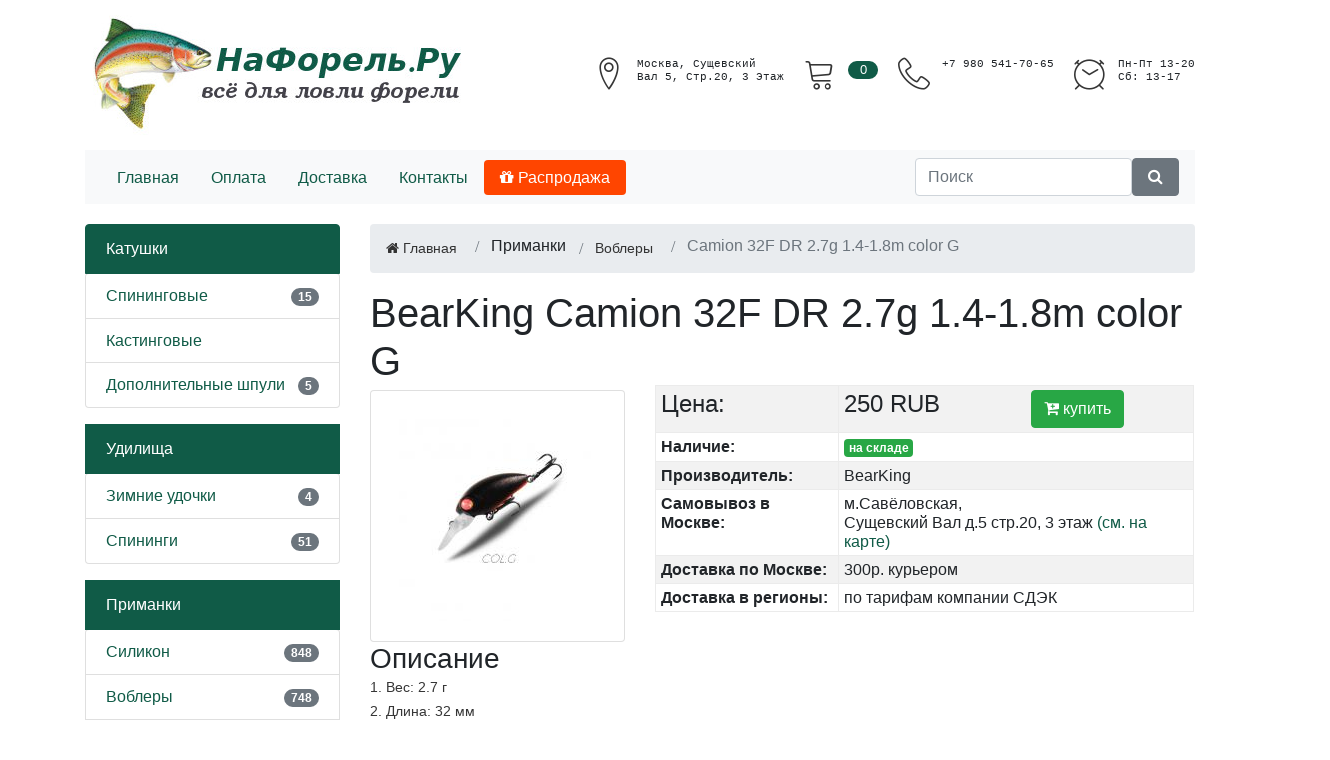

--- FILE ---
content_type: text/html; charset=UTF-8
request_url: https://na-forel.ru/category/voblers/bearking-camion-32f-dr-2-7g-1-4-1-8m-color-g
body_size: 6900
content:
<!DOCTYPE html>
<html>
<head>
    <meta charset="UTF-8">
    <meta name="viewport" content="width=device-width, initial-scale=1">
    <meta name="robots" content="index, follow" />
    <meta name="yandex" content="index, follow" />
    <title>Воблер BearKing Camion 32F DR 2.7g 1.4-1.8m color G купить в Москве или с доставкой по России</title>
    <meta name="description" content="Пластиковая приманка для ловли хищной рыбы имитирующая малька. BearKing - Camion 32F DR 2.7g 1.4-1.8m color G(код: 2104) по цене - 250 руб. купить сомовывозом в Москве или с доставкой по всей России" />
    
            <link rel="stylesheet" href="/css/font-awesome.min.css">
        <link rel="stylesheet" href="/css/ionicons.min.css">
        <link rel="stylesheet" href="/css/linearicons.css">
        <link rel="stylesheet" href="/css/nice-select.css">
        <link rel="stylesheet" href="/css/jquery.fancybox.css">
        <link rel="stylesheet" href="/css/jquery-ui.min.css">
        <link rel="stylesheet" href="/css/meanmenu.min.css">
        <link rel="stylesheet" href="/css/nivo-slider.css">
        <link rel="stylesheet" href="/css/owl.carousel.min.css">
        <link rel="stylesheet" href="/css/bootstrap.min.css">
        <link rel="stylesheet" href="/css/default.css">
        <link rel="stylesheet" href="/css/ali-style.css">
        <link rel="stylesheet" href="/css/responsive.css">
        <link rel="stylesheet" href="/css/notify-flat.css">
        <link rel="stylesheet" href="/css/forel-tuning.css">
        <style>
            .nav-pills .nav-link.active, .nav-pills .show > .nav-link {
                color: #fff;
                /*background-color: #79269d;*/
                background-color: orangered;
            }
            div.oldPrice {
                font-size: x-large;
                text-decoration: line-through;
            }
            .sale {
                background-image: url('/img/sale.png');
                background-repeat: no-repeat;
                /*position: relative;*/
                width: 150px;
                height: 150px;
                position: absolute;
                top: 0;
                right: 0;
                z-index: 1000;
            }
        </style>
        <link rel="icon" type="image/png" href="/favicon.png" />
</head>
<body>

<div class="wrapper">
    <header>
        <div class="header-middle ptb-15">
    <div class="container">
        <div class="row align-items-center no-gutters">
            <div class="col-lg-4 col-md-12">
                <div class="logo mb-all-30">
                    <a href="/"><img src="/img/forel-logo2.jpg" alt="logo-image"></a>
                </div>
            </div>

            <div class="col-lg-8 col-md-12">
                <div class="cart-box mt-all-30">
                    <ul class="d-flex justify-content-lg-end justify-content-center align-items-center">

                        <li><a href="https://yandex.ru/maps/-/CCUjvUg9xD" target="_blank">                                <i class="lnr lnr-map-marker"></i>
                                <span class="my-cart">
                                    <pre>Москва, Сущевский</pre>
                                    <pre>Вал 5, стр.20, 3 этаж</pre>
                                </span>
                            </a>
                        </li>


                        <li>
                            <a href="#"><i class="lnr lnr-cart"></i>
    <span class="my-cart"><span class="total-pro">0</span></span>
</a>

                        </li>

                        <li><a href="#"><i class="lnr lnr-phone-handset"></i>
                                <span class="my-cart"><pre>+7 980 541-70-65</pre></span></a>
                        </li>

                        <li><a href="#"><i class="lnr lnr-clock"></i>
                                <span class="my-cart">
                                    <pre>пн-пт 13-20</pre>
                                    <pre>сб: 13-17</pre>
                                </span>
                            </a>
                        </li>

                    </ul>
                </div>
            </div>
            <!-- Cart Box End Here -->
        </div>
        <!-- Row End -->
    </div>
    <!-- Container End -->
</div>

<div class="modal" tabindex="-1" id="mapModal">
    <div class="modal-dialog">
        <div class="modal-content">
            <div class="modal-header">
                <h5 class="modal-title">Адрес</h5>
                <button type="button" class="close" data-dismiss="modal" aria-label="Close">
                    <span aria-hidden="true">&times;</span>
                </button>
            </div>

            <div class="modal-body" id="mapContentDiv">
            </div>

        </div>
    </div>
</div>

    </header>
</div>

<div class="container">

    <nav class="navbar navbar-expand-lg navbar-light bg-light" style="margin-bottom: 20px;">
        <a class="navbar-brand d-flex d-lg-none" href="/">Na-Forel.Ru</a>
<button class="navbar-toggler" type="button" data-toggle="collapse" data-target="#navbarsExample09" aria-controls="navbarsExample09" aria-expanded="false" aria-label="Toggle navigation">
    <span class="navbar-toggler-icon"></span>
</button>

<div class="collapse navbar-collapse" id="navbarsExample09">
    <ul class="nav nav-pills mr-auto">
        <li class="nav-item">
            <a class="nav-link" href="/">Главная</a>
        </li>
        <li class="nav-item">
            <a class="nav-link" href="/payment">Оплата</a>
        </li>
        <li class="nav-item">
            <a class="nav-link" href="/delivery">Доставка</a>
        </li>
        <li class="nav-item">
            <a class="nav-link" href="/contacts">Контакты</a>
        </li>
        <li class="nav-item">
            <a class="nav-link active" href="/sale"><i class="fa fa-gift"></i> Распродажа</a>
        </li>

                            
                                                                                                                                        </ul>
    <form class="form-inline my-2 my-md-0" method="get" action="/search">
        <input name="q" class="form-control" placeholder="Поиск" aria-label="Поиск" type="text" required />
        <button type="submit" class="btn btn-secondary"><i class="fa fa-fw fa-search"></i> </button>
    </form>
</div>    </nav>

    <div class="row">
        <aside class="col-md-3">
            <div>
            <a href="/category/reels" class="list-group-item active">Катушки</a>

                <ul class="list-group mb-3">
                            <li class="list-group-item d-flex justify-content-between lh-condensed">
                    <div>
                        <a href="/category/spining-reels">Спининговые</a>
                    </div>
                    <div>
                        <span class="badge badge-secondary badge-pill">15</span>
                    </div>
                </li>
                            <li class="list-group-item d-flex justify-content-between lh-condensed">
                    <div>
                        <a href="/category/casting-reels">Кастинговые</a>
                    </div>
                    <div>
                        <span class="badge badge-secondary badge-pill"></span>
                    </div>
                </li>
                            <li class="list-group-item d-flex justify-content-between lh-condensed">
                    <div>
                        <a href="/category/spools">Дополнительные шпули</a>
                    </div>
                    <div>
                        <span class="badge badge-secondary badge-pill">5</span>
                    </div>
                </li>
                    </ul>
                    <a href="/category/rods" class="list-group-item active">Удилища</a>

                <ul class="list-group mb-3">
                            <li class="list-group-item d-flex justify-content-between lh-condensed">
                    <div>
                        <a href="/category/winter-rods">Зимние удочки</a>
                    </div>
                    <div>
                        <span class="badge badge-secondary badge-pill">4</span>
                    </div>
                </li>
                            <li class="list-group-item d-flex justify-content-between lh-condensed">
                    <div>
                        <a href="/category/spinings">Спининги</a>
                    </div>
                    <div>
                        <span class="badge badge-secondary badge-pill">51</span>
                    </div>
                </li>
                    </ul>
                    <a href="/category/lures" class="list-group-item active">Приманки</a>

                <ul class="list-group mb-3">
                            <li class="list-group-item d-flex justify-content-between lh-condensed">
                    <div>
                        <a href="/category/silicone">Силикон</a>
                    </div>
                    <div>
                        <span class="badge badge-secondary badge-pill">848</span>
                    </div>
                </li>
                            <li class="list-group-item d-flex justify-content-between lh-condensed">
                    <div>
                        <a href="/category/voblers">Воблеры</a>
                    </div>
                    <div>
                        <span class="badge badge-secondary badge-pill">748</span>
                    </div>
                </li>
                            <li class="list-group-item d-flex justify-content-between lh-condensed">
                    <div>
                        <a href="/category/lure">Блёсны</a>
                    </div>
                    <div>
                        <span class="badge badge-secondary badge-pill">60</span>
                    </div>
                </li>
                            <li class="list-group-item d-flex justify-content-between lh-condensed">
                    <div>
                        <a href="/category/trout-bait">Форелевая паста</a>
                    </div>
                    <div>
                        <span class="badge badge-secondary badge-pill">36</span>
                    </div>
                </li>
                            <li class="list-group-item d-flex justify-content-between lh-condensed">
                    <div>
                        <a href="/category/tail-spinner">Тейл-спинеры</a>
                    </div>
                    <div>
                        <span class="badge badge-secondary badge-pill">19</span>
                    </div>
                </li>
                    </ul>
                    <a href="/category/line" class="list-group-item active">Лески/шнуры</a>

                <ul class="list-group mb-3">
                            <li class="list-group-item d-flex justify-content-between lh-condensed">
                    <div>
                        <a href="/category/lines">Лески/эстер</a>
                    </div>
                    <div>
                        <span class="badge badge-secondary badge-pill">15</span>
                    </div>
                </li>
                            <li class="list-group-item d-flex justify-content-between lh-condensed">
                    <div>
                        <a href="/category/cords">Шнуры</a>
                    </div>
                    <div>
                        <span class="badge badge-secondary badge-pill">29</span>
                    </div>
                </li>
                            <li class="list-group-item d-flex justify-content-between lh-condensed">
                    <div>
                        <a href="/category/flurocarbon">Флюорокарбон</a>
                    </div>
                    <div>
                        <span class="badge badge-secondary badge-pill">21</span>
                    </div>
                </li>
                    </ul>
                    <a href="/category/parts" class="list-group-item active">Оснастка</a>

                <ul class="list-group mb-3">
                            <li class="list-group-item d-flex justify-content-between lh-condensed">
                    <div>
                        <a href="/category/stoppers">Стопоры</a>
                    </div>
                    <div>
                        <span class="badge badge-secondary badge-pill">5</span>
                    </div>
                </li>
                            <li class="list-group-item d-flex justify-content-between lh-condensed">
                    <div>
                        <a href="/category/jig-heads">Джиг-головки</a>
                    </div>
                    <div>
                        <span class="badge badge-secondary badge-pill">42</span>
                    </div>
                </li>
                            <li class="list-group-item d-flex justify-content-between lh-condensed">
                    <div>
                        <a href="/category/hooks">Крючки</a>
                    </div>
                    <div>
                        <span class="badge badge-secondary badge-pill">79</span>
                    </div>
                </li>
                            <li class="list-group-item d-flex justify-content-between lh-condensed">
                    <div>
                        <a href="/category/clips">Застёжки</a>
                    </div>
                    <div>
                        <span class="badge badge-secondary badge-pill">14</span>
                    </div>
                </li>
                            <li class="list-group-item d-flex justify-content-between lh-condensed">
                    <div>
                        <a href="/category/cheburashka">Грузило разборное</a>
                    </div>
                    <div>
                        <span class="badge badge-secondary badge-pill">35</span>
                    </div>
                </li>
                            <li class="list-group-item d-flex justify-content-between lh-condensed">
                    <div>
                        <a href="/category/gruzilo-s-zatezhkoy">Грузило джиг-риг</a>
                    </div>
                    <div>
                        <span class="badge badge-secondary badge-pill">16</span>
                    </div>
                </li>
                            <li class="list-group-item d-flex justify-content-between lh-condensed">
                    <div>
                        <a href="/category/povodok">Поводки</a>
                    </div>
                    <div>
                        <span class="badge badge-secondary badge-pill">17</span>
                    </div>
                </li>
                            <li class="list-group-item d-flex justify-content-between lh-condensed">
                    <div>
                        <a href="/category/rings">Заводные кольца</a>
                    </div>
                    <div>
                        <span class="badge badge-secondary badge-pill">2</span>
                    </div>
                </li>
                            <li class="list-group-item d-flex justify-content-between lh-condensed">
                    <div>
                        <a href="/category/vertlug">Вертлюги</a>
                    </div>
                    <div>
                        <span class="badge badge-secondary badge-pill">2</span>
                    </div>
                </li>
                            <li class="list-group-item d-flex justify-content-between lh-condensed">
                    <div>
                        <a href="/category/stinger">Монтаж Stinger</a>
                    </div>
                    <div>
                        <span class="badge badge-secondary badge-pill">2</span>
                    </div>
                </li>
                    </ul>
                    <a href="/category/storage" class="list-group-item active">Коробки, тубусы, чехлы</a>

                <ul class="list-group mb-3">
                            <li class="list-group-item d-flex justify-content-between lh-condensed">
                    <div>
                        <a href="/category/lure-storage">Коробки для приманок</a>
                    </div>
                    <div>
                        <span class="badge badge-secondary badge-pill">27</span>
                    </div>
                </li>
                            <li class="list-group-item d-flex justify-content-between lh-condensed">
                    <div>
                        <a href="/category/reel-storage">Кофры для катушек</a>
                    </div>
                    <div>
                        <span class="badge badge-secondary badge-pill"></span>
                    </div>
                </li>
                    </ul>
                    <a href="/category/tools-parts" class="list-group-item active">Инструменты, запчасти</a>

                <ul class="list-group mb-3">
                            <li class="list-group-item d-flex justify-content-between lh-condensed">
                    <div>
                        <a href="/category/tools">Инструменты</a>
                    </div>
                    <div>
                        <span class="badge badge-secondary badge-pill">4</span>
                    </div>
                </li>
                            <li class="list-group-item d-flex justify-content-between lh-condensed">
                    <div>
                        <a href="/category/spool-stopper">Гайки фрикциона</a>
                    </div>
                    <div>
                        <span class="badge badge-secondary badge-pill">6</span>
                    </div>
                </li>
                            <li class="list-group-item d-flex justify-content-between lh-condensed">
                    <div>
                        <a href="/category/spining-tips">Вершинки для спиннингов</a>
                    </div>
                    <div>
                        <span class="badge badge-secondary badge-pill">10</span>
                    </div>
                </li>
                    </ul>
            </div>

        </aside>

        <main class="col-md-9">
                        
                        
                <ol class="breadcrumb">
        <li class="breadcrumb-item">
            <a href="/"><i class="fa fa-home"></i> Главная</a>
        </li>
        <li class="breadcrumb-item">
            <i class=""></i> Приманки
        </li>
        <li class="breadcrumb-item">
            <a href="/category/voblers"><i class=""></i> Воблеры</a>
        </li>
        <li class="breadcrumb-item active">
            Camion 32F DR 2.7g 1.4-1.8m color G
        </li>
    </ol>

    <div itemscope itemtype="https://schema.org/Product">

        <h1 class="page-header">
            <span itemprop="brand">BearKing</span>
            <span itemprop="name">Camion 32F DR 2.7g 1.4-1.8m color G</span>
        </h1>
        <div class="row">
            <div class="col-sm-4">
                <div class="card">
                    <div class="card-body">
                        <a data-fancybox="gallery" target="_blank"
                            href="/uploads/pics/273fd0ec03cee50dcafd5672d9e9530a.jpeg">
                            <div style="width: 210px; height: 210px;
                                background-image: url('https://na-forel.ru/media/cache/thumb_square_210/uploads/pics/273fd0ec03cee50dcafd5672d9e9530a.jpeg')">
                                
                            </div>
                        </a>
                    </div>
                </div>
            </div>

            <div class="col-8">
                <table class="table table-bordered table-striped table-sm">
                    <tr>
                        <td><h4>Цена:</h4></td>
                        <td>
                            <div class="row">
                                <div class="col-6" itemprop="offers" itemscope itemtype="https://schema.org/Offer">
                                                                        <h4><span itemprop="price">250</span>
                                        <span itemprop="priceCurrency">RUB</span>
                                    </h4>
                                                                            <link itemprop="availability" href="https://schema.org/InStock" />
                                                                    </div>
                                <div class="col-6">
                                                                            <a href="/buy/2104"
                                           id="buyBtn"
                                           class="btn btn-success"><i
                                                class="fa fa-cart-plus"></i> купить</a>
                                                                    </div>
                            </div>
                        </td>
                    </tr>
                    <tr>
                        <td class="bold">Наличие:</td>
                        <td><span class="badge badge-success">на складе</span></td>
                    </tr>
                    <tr>
                        <td class="bold">Производитель:</td>
                        <td>BearKing</td>
                    </tr>
                    <tr>
                        <td class="bold">Самовывоз в Москве:</td>
                        <td>м.Савёловская,<br> Сущевский Вал д.5 стр.20, 3 этаж
                            <a class="fancybox" href="#divMap">(см. на карте)</a>
                            <div id="divMap" style="width:500px; height:300px; display: none;"></div>
                        </td>
                    </tr>
                    <tr>
                        <td class="bold">Доставка по Москве:</td>
                        <td>300р. курьером</td>
                    </tr>
                    <tr>
                        <td class="bold">Доставка в регионы:</td>
                        <td>по тарифам компании СДЭК</td>
                    </tr>
                </table>

            </div>
        </div>
        <div class="row">
            <div class="col-12">
                <h3>Описание</h3>
                <span itemprop="description">
                    <p>1. Вес: 2.7 г<br />
2. Длина: 32 мм<br />
3. Плавучесть: всплывающий<br />
4. Заглубление: до 1.8м.</p>

<p>Максимально точная копия легендарного Смит-Камион.<br />
Шумящий крэнк с активной игрой, отлично держит струю и свой горизонт.<br />
Благодаря своей активной игре и издаваемому шуму привлекает издалека активную рыбу.<br />
Незаменим при облавливании приямков, отмутов и придонного слоя.<br />
Голавль, язь, жерех, щука, окунь не оставят эту приманку без внимания.<br />
Высококачественное покрытие, качественная фурнитура, острые антикороззийные крючки.</p>

<p><img alt="" src="/uploads/pics/voblers/Camion-32F-DR/scheme.jpg" style="height:1199px; width:960px" /></p>

<p><img alt="" src="/uploads/pics/voblers/Camion-32F-DR/lazer.jpg" style="height:1097px; width:960px" /></p>

<p><img alt="" src="/uploads/pics/voblers/Camion-32F-DR/moving.jpg" style="height:1080px; width:960px" /></p>

<p><img alt="" src="/uploads/pics/voblers/Camion-32F-DR/golavl.jpg" style="height:1070px; width:960px" /></p>
                </span>
            </div>
        </div>
    </div>
    <hr />

        <div class="row pt-3">
        <div class="col-12">
            <h4>Аналогичные товары</h4>
        </div>
    </div>
    <div class="row pt-3">
                    <div class="col-3 text-center">
                <div class="card mb-4 box-shadow">
                    <div class="card-header">
                        <a class="alert-link"
                           href="/category/voblers/bearking-camion-32f-dr-color-a">BearKing - Camion 32F DR 2.7g 1.4-1.8m color A</a>
                    </div>
                    <div class="card-body">
                        <img src="https://na-forel.ru/media/cache/thumb_square_160/uploads/pics/16d4a01bddb92d6bb0866341f31a424f.jpeg" />
                        <h3 class="card-title pricing-card-title product_price">250 ₽</h3>
                        <a href="/category/voblers/bearking-camion-32f-dr-color-a"
                           class="btn btn-block btn-success text-white"><i
                                    class="fa fa-search"></i> Просмотр</a>
                    </div>
                </div>
            </div>
                    <div class="col-3 text-center">
                <div class="card mb-4 box-shadow">
                    <div class="card-header">
                        <a class="alert-link"
                           href="/category/voblers/bearking-camion-32f-dr-2-7g-1-4-1-8m-color-b">BearKing - Camion 32F DR 2.7g 1.4-1.8m color B</a>
                    </div>
                    <div class="card-body">
                        <img src="https://na-forel.ru/media/cache/thumb_square_160/uploads/pics/39fd43b6d2c454175c21031d787e7ba5.jpeg" />
                        <h3 class="card-title pricing-card-title product_price">250 ₽</h3>
                        <a href="/category/voblers/bearking-camion-32f-dr-2-7g-1-4-1-8m-color-b"
                           class="btn btn-block btn-success text-white"><i
                                    class="fa fa-search"></i> Просмотр</a>
                    </div>
                </div>
            </div>
                    <div class="col-3 text-center">
                <div class="card mb-4 box-shadow">
                    <div class="card-header">
                        <a class="alert-link"
                           href="/category/voblers/bearking-camion-32f-dr-2-7g-1-4-1-8m-color-c">BearKing - Camion 32F DR 2.7g 1.4-1.8m color C</a>
                    </div>
                    <div class="card-body">
                        <img src="https://na-forel.ru/media/cache/thumb_square_160/uploads/pics/cf4d0383185e222c4245db83f05885e1.jpeg" />
                        <h3 class="card-title pricing-card-title product_price">250 ₽</h3>
                        <a href="/category/voblers/bearking-camion-32f-dr-2-7g-1-4-1-8m-color-c"
                           class="btn btn-block btn-success text-white"><i
                                    class="fa fa-search"></i> Просмотр</a>
                    </div>
                </div>
            </div>
                    <div class="col-3 text-center">
                <div class="card mb-4 box-shadow">
                    <div class="card-header">
                        <a class="alert-link"
                           href="/category/voblers/bearking-camion-32f-dr-2-7g-1-4-1-8m-color-d">BearKing - Camion 32F DR 2.7g 1.4-1.8m color D</a>
                    </div>
                    <div class="card-body">
                        <img src="https://na-forel.ru/media/cache/thumb_square_160/uploads/pics/ed346265e0abb5464e2ddb1bb5ac2e0f.jpeg" />
                        <h3 class="card-title pricing-card-title product_price">250 ₽</h3>
                        <a href="/category/voblers/bearking-camion-32f-dr-2-7g-1-4-1-8m-color-d"
                           class="btn btn-block btn-success text-white"><i
                                    class="fa fa-search"></i> Просмотр</a>
                    </div>
                </div>
            </div>
            </div>
    
    <div class="row pt-3">
        <div class="col-8">
            <a class="btn btn-secondary" href="/category/voblers"><i
                    class="fa fa-arrow-circle-left"></i> вернуться к списку приманки воблеры</a>

        </div>
    </div>


        </main>
    </div>

</div>

<div class="col-md-12 footer-box" style="margin-top: 20px">
    

    <div class="row">
        <div class="col-md-3">
        </div>

        <div class="col-md-5">
            <a href="https://vk.com/naforel" target="_blank"><img width="200" src="/img/vk-group.jpg" alt="Мы ВКонтакте"></a>
                                                                                                                                </div>

        <div class="col-md-4 social-box">
            <strong>Наши контакты</strong>
            <hr>
            <p>
                Москва, ул.Сущёвский Вал 5, стр.20, этаж 3<br>

                <table>
                <tr>
                    <td>Моб.тел.</td>
                    <td>+7 980 541-70-65</td>
                </tr>
                <tr>
                    <td>EMail:</td>
                    <td>info@na-forel.ru</td>
                </tr>
                <tr valign="top" style="padding-top: 10px;">
                    <td>Время работы:</td>
                    <td><pre>пн-пт: 13-20<br />сб:    13-19</pre>
                    </td>
                </tr>
            </table>
                                                                                                                            </p>

            2025 na-forel.ru | All Right Reserved
        </div>
    </div>
    <hr>
</div>


    <script src="/js/jquery.min.js"></script>
    <script src="/js/popper.min.js"></script>
    <script src="/js/jquery.fancybox.js"></script>
    <script src="/js/bootstrap.min.js"></script>

    <script>
        jQuery(document).ready(function($) {
            // $('#mapModal').on('show.bs.modal', function (event) {
            //     let button = $(event.relatedTarget); // Button that triggered the modal
            //     let url = button.attr('href');
            //
            //     // $.ajaxSetup({
            //     //     headers:{
            //     //         'Access-Control-Allow-Origin': '*',
            //     //         'Access-Control-Allow-Headers': 'Origin,Content-Type,Accept,X-Requested-With'
            //     //     }
            //     // });
            //
            //     $.ajax({
            //         url: url,
            //         cache: false,
            //         crossDomain: true,
            //         type: "GET",
            //         success: function(html) {
            //             $('#mapContentDiv').html(html);
            //         }
            //     });
            // });
        });

    </script>


<!-- Yandex.Metrika counter -->
<script type="text/javascript">
    (function(m,e,t,r,i,k,a){
        m[i]=m[i]||function(){(m[i].a=m[i].a||[]).push(arguments)};
        m[i].l=1*new Date();
        for (var j = 0; j < document.scripts.length; j++) {if (document.scripts[j].src === r) { return; }}
        k=e.createElement(t),a=e.getElementsByTagName(t)[0],k.async=1,k.src=r,a.parentNode.insertBefore(k,a)
    })(window, document,'script','https://mc.yandex.ru/metrika/tag.js', 'ym');

    ym(56911498, 'init', {webvisor:true, clickmap:true, ecommerce:"dataLayer", accurateTrackBounce:true, trackLinks:true});

    // Контейнер данных (JavaScript-массив) в глобальном пространстве имен (window)
    window.dataLayer = window.dataLayer || [];
</script>
<noscript><div><img src="https://mc.yandex.ru/watch/56911498" style="position:absolute; left:-9999px;" alt="" /></div></noscript>
<!-- /Yandex.Metrika counter -->



    <script src="http://api-maps.yandex.ru/2.0/?load=package.full&lang=ru-RU" type="text/javascript"></script>

    <script type="text/javascript">
        ymaps.ready(function  () {

            var myMap;

            $('.fancybox').fancybox({height:400, afterShow : function() {

                    myMap = new ymaps.Map('divMap', {
                        center: [55.793930, 37.593345],
                        zoom: 15,
                        behaviors: ["scrollZoom","drag"]
                    });

                    var myPlacemark = new ymaps.Placemark([55.796605, 37.593678], {
                        // Свойства
                        iconContent: 'Na-Forel.RU',
                        balloonContentHeader: '<strong>NaForel.RU</strong>',
                        balloonContentBody: 'Сущевский Вал д.5 стр.20',
                        balloonContentFooter: 'Сайт: <a rel="nofollow" href="http://www.na-forel.ru/" target="_blank">http://www.na-forel.ru/</a>'
                    }, {
                        // Опции
                        preset: 'twirl#redStretchyIcon',
                        balloonMaxWidth: 250
                    });

                    // Добавляем метку на карту
                    myMap.geoObjects.add(myPlacemark);

                }, afterClose:function (){
                    myMap.destroy();
                    myMap = null;
                }});
        });

        // Используем метод push для добавления Ecommerce-объекта
        window.dataLayer.push({
            // Ecommerce-объект
            "ecommerce": {
                "currencyCode": "RUB",
                "detail": {
                    "products": [
                        {
                            "id": "2104",
                            "name": "Camion 32F DR 2.7g 1.4-1.8m color G",
                            "price": 250,
                            "brand": "BearKing",
                            "category": "Приманки / Воблеры",
                            "position": 1
                        }
                    ]
                }
            }
        });

        $('#buyBtn').on('click', function (e) {
            e.preventDefault();
            window.dataLayer.push({
                // Ecommerce-объект
                "ecommerce": {
                    "currencyCode": "RUB",
                    "add": {
                        "products": [
                            {
                                "id": "2104",
                                "name": "Camion 32F DR 2.7g 1.4-1.8m color G",
                                "price": 250,
                                "brand": "BearKing",
                                "category": "Приманки / Воблеры",
                                "position": 1
                            }
                        ]
                    }
                }
            });
            window.location = "/buy/2104";
            return true;
        })
    </script>


</body>
</html>



--- FILE ---
content_type: text/css
request_url: https://na-forel.ru/css/default.css
body_size: 2746
content:
/*
Template Name: Truemart;
Description: Responsive Html5 Ecommerce Template;
Template URI:;
Author Name:Hastech;
Author URI:;
Version: 1.0;

*/
/*================================================
[  Table of contents  ]
================================================
01. General
02. Back to top
03. Basic margin padding
 
======================================
[ End table content ]
======================================*/
h1, h2, h3, h4, h5, h6, .h1, .h2, .h3, .h4, .h5, .h6, address, p, pre, blockquote, dl, dd, menu, ol, ul, table, caption, hr {
  margin: 0;
    line-height: 1.2;
}
h1, h2, h3, h4, h5, h6, .h1, .h2, .h3, .h4, .h5, .h6{
/*  font-family: 'Lato', sans-serif;*/
}

p {
  color: #363636;
  font-size: 14px;
  font-weight: 400;
  line-height: 24px;
}


a,button,a:before{
    -webkit-transition: all 300ms ease-in 0s;
    transition: all 300ms ease-in 0s;
}

.form-check-input {
  margin-left: 0;
}
.form-check-label {
  margin-bottom: 0;
  margin-left: 1.25rem;
  padding-left: 0;
}
input:focus{
    outline: none;
}
input,select{
    font-size: 14px;
}
option {
  background: #ffffff none repeat scroll 0 0;
  padding: 5px 0 5px 10px;
}
button, html input[type="button"], input[type="reset"], input[type="submit"] {
  cursor: pointer;
}
.table{
    margin-bottom: 0;
}
.form-control:focus{
    -webkit-box-shadow: none;
    box-shadow: none;
    border-color: #E62E04;
    outline: none;
}
button:focus,
select:focus{
    outline: none;
}
button.close {
  cursor: pointer;
}
.tab-content .tab-pane {
    display: block;
    height: 0;
    visibility: hidden;
}
.tab-content .tab-pane.active {
    height: auto;
    visibility: visible;
}
.img{
    max-width: 100%;
}
.menu-hidden{
    display: none;
}
/*************************************
Background variation set 
**************************************/
/*colored background*/
.white-bg{
    background: #fff;
}
.off-white-bg{
    background: #EEEEEE;
}
.off-white-bg2{
    background: #f9f9fb;
}
.black-bg {
    background: #0d0d0d;
}
.black-bg2 {
    background: #212121;
}

.dark-blue-bg {
    background: #1b81c5;
}

.orang-bg {
    background: #ff6d02;
}

.ligt-purple-bg {
    background: #4C5374;
}

.dark-purple-bg {
    background: #3A3F5A;
}

/*************************
  Basic margin padding
*************************/
.m-0 {
    margin-top: 0;
    margin-right: 0;
    margin-bottom: 0;
    margin-left: 0;
}
.p-0 {
    padding-top: 0;
    padding-right: 0;
    padding-bottom: 0;
    padding-left: 0;
}
/*************************
         Margin top
*************************/
.mt-0 { margin-top: 0 }
.mt-5 { margin-top: 5px }
.mt-10 { margin-top: 10px }
.mt-12 { margin-top: 12px }
.mt-15 { margin-top: 15px }
.mt-20 { margin-top: 20px }
.mt-25 { margin-top: 25px }
.mt-30 { margin-top: 30px }
.mt-40 { margin-top: 40px }
.mt-50 { margin-top: 50px }
.mt-60 { margin-top: 60px }
.mt-70 { margin-top: 70px }
.mt-80 { margin-top: 80px }
.mt-90 { margin-top: 90px }
.mt-100 { margin-top: 100px }
.mt-110 { margin-top: 110px }
.mt-120 { margin-top: 120px }
.mt-130 { margin-top: 130px }
.mt-140 { margin-top: 140px }
.mt-150 { margin-top: 150px }
/*************************
      Margin right
*************************/
.mr-0 { margin-right: 0px }
.mr-10 { margin-right: 10px }
.mr-15 { margin-right: 15px }
.mr-20 { margin-right: 20px }
.mr-30 { margin-right: 30px }
.mr-40 { margin-right: 40px }
.mr-50 { margin-right: 50px }
.mr-60 { margin-right: 60px }
.mr-70 { margin-right: 70px }
.mr-80 { margin-right: 80px }
.mr-90 { margin-right: 90px }
.mr-100 { margin-right: 100px }
.mr-110 { margin-right: 110px }
.mr-120 { margin-right: 120px }
.mr-130 { margin-right: 130px }
.mr-140 { margin-right: 140px }
.mr-150 { margin-right: 150px }
/*************************
      Margin bottom
*************************/
.mb-0 { margin-bottom: 0 }
.mb-5 { margin-bottom: 5px }
.mb-10 { margin-bottom: 10px }
.mb-15 { margin-bottom: 15px }
.mb-20 { margin-bottom: 20px }
.mb-25 { margin-bottom: 25px }
.mb-30 { margin-bottom: 30px }
.mb-35 { margin-bottom: 35px }
.mb-40 { margin-bottom: 40px }
.mb-45 { margin-bottom: 45px }
.mb-50 { margin-bottom: 50px }
.mb-60 { margin-bottom: 60px }
.mb-70 { margin-bottom: 70px }
.mb-80 { margin-bottom: 80px }
.mb-90 { margin-bottom: 90px }
.mb-100 { margin-bottom: 100px }
.mb-110 { margin-bottom: 110px }
.mb-120 { margin-bottom: 120px }
.mb-130 { margin-bottom: 130px }
.mb-140 { margin-bottom: 140px }
.mb-150 { margin-bottom: 150px }
/*************************
        Margin left
*************************/
.ml-0 { margin-left: 0 }
.ml-10 { margin-left: 10px }
.ml-15 { margin-left: 15px }
.ml-20 { margin-left: 20px }
.ml-30 { margin-left: 30px }
.ml-40 { margin-left: 40px }
.ml-50 { margin-left: 50px }
.ml-60 { margin-left: 60px }
.ml-70 { margin-left: 70px }
.ml-80 { margin-left: 80px }
.ml-90 { margin-left: 90px }
.ml-100 { margin-left: 100px }
.ml-110 { margin-left: 110px }
.ml-120 { margin-left: 120px }
.ml-130 { margin-left: 130px }
.ml-140 { margin-left: 140px }
.ml-150 { margin-left: 150px }
/*************************
        Padding
*************************/
.p-0{padding: 0}
.p-5{padding: 5px}
.p-10{padding: 10px}
.p-15{padding: 15px}
.p-20{padding: 20px}
.p-25{padding: 25px}
.p-30{padding: 30px}
.p-35{padding: 35px}
.p-40{padding: 40px}
.p-45{padding: 45px}
.p-50{padding: 50px}
.p-55{padding: 55px}
.p-60{padding: 60px}
.p-65{padding: 65px}
.p-70{padding: 70px}
.p-75{padding: 75px}
.p-80{padding: 80px}
.p-85{padding: 85px}
.p-90{padding: 90px}
.p-95{padding: 95px}
.p-100{padding: 100px}
/*************************
        Padding top
*************************/
.pt-0 { padding-top: 0 }
.pt-5 { padding-top: 5px }
.pt-10 { padding-top: 10px }
.pt-15 { padding-top: 15px }
.pt-20 { padding-top: 20px }
.pt-30 { padding-top: 30px }
.pt-40 { padding-top: 40px }
.pt-45 { padding-top: 45px }
.pt-50 { padding-top: 50px }
.pt-60 { padding-top: 60px }
.pt-70 { padding-top: 70px }
.pt-75 { padding-top: 75px }
.pt-80 { padding-top: 80px }
.pt-90 { padding-top: 90px }
.pt-95 { padding-top: 95px }
.pt-100 { padding-top: 100px }
.pt-110 { padding-top: 110px }
.pt-120 { padding-top: 120px }
.pt-130 { padding-top: 130px }
.pt-140 { padding-top: 140px }
.pt-150 { padding-top: 150px }
/*************************
        Padding right
*************************/
.pr-0 { padding-right: 0 }
.pr-10 { padding-right: 10px }
.pr-15 { padding-right: 15px }
.pr-20 { padding-right: 20px }
.pr-30 { padding-right: 30px }
.pr-40 { padding-right: 40px }
.pr-50 { padding-right: 50px }
.pr-60 { padding-right: 60px }
.pr-70 { padding-right: 70px }
.pr-80 { padding-right: 80px }
.pr-90 { padding-right: 90px }
.pr-100 { padding-right: 100px }
.pr-110 { padding-right: 110px }
.pr-120 { padding-right: 120px }
.pr-130 { padding-right: 130px }
.pr-140 { padding-right: 140px }
/*************************
        Padding bottom
*************************/
.pb-0 { padding-bottom: 0 }
.pb-10 { padding-bottom: 10px }
.pb-15 { padding-bottom: 15px }
.pb-20 { padding-bottom: 20px }
.pb-30 { padding-bottom: 30px }
.pb-40 { padding-bottom: 40px }
.pb-45 { padding-bottom: 45px }
.pb-50 { padding-bottom: 50px }
.pb-55 { padding-bottom: 55px }
.pb-60 { padding-bottom: 60px }
.pb-70 { padding-bottom: 70px }
.pb-80 { padding-bottom: 80px }
.pb-85 { padding-bottom: 85px }
.pb-90 { padding-bottom: 90px }
.pb-100 { padding-bottom: 100px }
.pb-110 { padding-bottom: 110px }
.pb-120 { padding-bottom: 120px }
.pb-130 { padding-bottom: 130px }
.pb-140 { padding-bottom: 140px }
.pb-150 { padding-bottom: 150px }
/*************************
        Padding left
*************************/
.pl-0 { padding-left: 0 }
.pl-10 { padding-left: 10px }
.pl-15 { padding-left: 15px }
.pl-20 { padding-left: 20px }
.pl-30 { padding-left: 30px }
.pl-40 { padding-left: 40px }
.pl-50 { padding-left: 50px }
.pl-60 { padding-left: 60px }
.pl-70 { padding-left: 70px }
.pl-80 { padding-left: 80px }
.pl-90 { padding-left: 90px }
.pl-100 { padding-left: 100px }
.pl-110 { padding-left: 110px }
.pl-120 { padding-left: 120px }
.pl-130 { padding-left: 130px }
.pl-140 { padding-left: 140px }
.pl-150 { padding-left: 150px }
/*************************
        Padding left-right
*************************/
.plr-0{
    padding-left: 0;
    padding-right: 0;
}



/***************************
    Page section padding 
****************************/
.ptb-0 { padding: 0 }
.ptb-10 { padding: 10px 0 }
.ptb-15 { padding: 15px 0 }
.ptb-20 { padding: 20px 0 }
.ptb-25 { padding: 25px 0 }
.ptb-30 { padding: 30px 0 }
.ptb-35 { padding: 35px 0 }
.ptb-40 { padding: 40px 0 }
.ptb-45 { padding: 45px 0 }
.ptb-50 { padding: 50px 0 }
.ptb-60 { padding: 60px 0 }
.ptb-70 { padding: 70px 0 }
.ptb-75 { padding: 75px 0 }
.ptb-80 { padding: 80px 0 }
.ptb-90 { padding: 90px 0 }
.ptb-95 { padding: 95px 0 }
.ptb-100 { padding: 100px 0 }
.ptb-110 { padding: 110px 0 }
.ptb-120 { padding: 120px 0 }
.ptb-130 { padding: 130px 0 }
.ptb-140 { padding: 140px 0 }
.ptb-150 { padding: 150px 0 }

/***************************
    Page section margin 
****************************/
.mtb-0 { margin: 0 }
.mtb-10 { margin: 10px 0 }
.mtb-15 { margin: 15px 0 }
.mtb-20 { margin: 20px 0 }
.mtb-30 { margin: 30px 0 }
.mtb-40 { margin: 40px 0 }
.mtb-50 { margin: 50px 0 }
.mtb-60 { margin: 60px 0 }
.mtb-70 { margin: 70px 0 }
.mtb-80 { margin: 80px 0 }
.mtb-90 { margin: 90px 0 }
.mtb-100 { margin: 100px 0 }
.mtb-110 { margin: 110px 0 }
.mtb-120 { margin: 120px 0 }
.mtb-130 { margin: 130px 0 }
.mtb-140 { margin: 140px 0 }
.mtb-150 { margin: 150px 0; }



/*Opacity background*/
 .bg-opacity-black-10:before, .bg-opacity-black-20:before, .bg-opacity-black-30:before, .bg-opacity-black-40:before, .bg-opacity-black-50:before, .bg-opacity-black-60:before, .bg-opacity-black-70:before, .bg-opacity-black-80:before, .bg-opacity-black-90:before,  .bg-opacity-white-10:before,  .bg-opacity-white-20:before,  .bg-opacity-white-30:before,  .bg-opacity-white-40:before,  .bg-opacity-white-50:before,  .bg-opacity-white-60:before,  .bg-opacity-white-70:before,  .bg-opacity-white-80:before,  .bg-opacity-white-90:before{
    content: ""; height: 100%; left: 0; position: absolute; top: 0; width: 100%; z-index: -1; 
 }
 .bg-opacity-black-10:before {  background: rgba(0, 0, 0, 0.1);}
 .bg-opacity-black-20:before {  background: rgba(0, 0, 0, 0.2);}
 .bg-opacity-black-30:before {  background: rgba(0, 0, 0, 0.3);}
 .bg-opacity-black-40:before {  background: rgba(0, 0, 0, 0.4);}
 .bg-opacity-black-50:before {  background: rgba(0, 0, 0, 0.5);}
 .bg-opacity-black-60:before {  background: rgba(0, 0, 0, 0.6);}
 .bg-opacity-black-70:before {  background: rgba(0, 0, 0, 0.7);}
 .bg-opacity-black-80:before {  background: rgba(0, 0, 0, 0.8);}
 .bg-opacity-black-90:before {  background: rgba(0, 0, 0, 0.9);}

 .bg-opacity-white-10:before {  background: rgba(255, 255, 255, 0.1);}
 .bg-opacity-white-20:before {  background: rgba(255, 255, 255, 0.2);}
 .bg-opacity-white-30:before {  background: rgba(255, 255, 255, 0.3);}
 .bg-opacity-white-40:before {  background: rgba(255, 255, 255, 0.4);}
 .bg-opacity-white-50:before {  background: rgba(255, 255, 255, 0.5);}
 .bg-opacity-white-60:before {  background: rgba(255, 255, 255, 0.6);}
 .bg-opacity-white-70:before {  background: rgba(255, 255, 255, 0.7);}
 .bg-opacity-white-80:before {  background: rgba(255, 255, 255, 0.8);}
 .bg-opacity-white-90:before {  background: rgba(255, 255, 255, 0.9);}


/*image background*/
 .bg-1, .bg-2, .bg-3, .bg-4, .bg-5, .bg-6, .bg-7, .bg-8, .bg-9, .bg-10{
    background-attachment: fixed; background-clip: initial; background-color: rgba(0, 0, 0, 0); background-origin: initial; background-position: center center; background-repeat: no-repeat; background-size: cover; position: relative; z-index: 0;
 }
 .bg-1 {
  background: url(../../images/bg/1.jpg);}
 .bg-2 { background: url(../../images/bg/2.jpg);}
 .bg-3 { background: url(../../images/bg/3.jpg);}
 .bg-4 { background: url(../../images/bg/4.jpg);}
 .bg-5 { background: url(../../images/bg/5.jpg);}
 .bg-6 { background: url(../../images/bg/6.jpg);}
 .bg-7 { background: url(../../images/bg/7.jpg);}
 .bg-8 { background: url(../../images/bg/8.jpg);}
 .bg-9 { background: url(../../images/bg/9.jpg);}
 .bg-10 { background: url(../../images/bg/10.jpg);}

  /*pattern background*/
.pattern-bg { background:url(../../images/pattern/pattern-bg.png) repeat; background-position: top right; background-color: rgba(236, 239, 247, 1); }

.bdr-top{
  border-top:1px solid #ddd;
}

--- FILE ---
content_type: text/css
request_url: https://na-forel.ru/css/responsive.css
body_size: 3666
content:
/*=============== Large(LG) Device ===============*/
@media (min-width: 992px) and (max-width: 1199px) {
    .header-sticky.sticky .col-lg-8 {
          margin-left: -107px;
        }
    .single-latest-blog {
          padding: 15px;
        }
    .header-bottom-list li > a {
        padding: 15px;
    }
    .right-sider-banner {
        display: -moz-flex;
        display: -ms-flex;
        display: -o-flex;
        display: -webkit-box;
        display: -ms-flexbox;
        display: flex;
        -ms-flex-wrap: wrap;
        flex-wrap: wrap;
        margin: 0 -15px;
    }
    .single-megamenu ul li a,
    .header-bottom-list > li > ul.ht-dropdown.megamenu li a {
        font-size: 13px;
    }
    .right-sider-banner .single-banner {
        -ms-flex-preferred-size: 33.33%;
        flex-basis: 33.33%;
        margin-top: 30px;
        margin-bottom: 0!important;
        padding: 0 15px;
    }
    .vertical-menu-list > li a {
        line-height: 30px;
        padding: 6px 20px;
    }
    .right-sider .single-banner::before {
        left: 15px;
        right: 15px;
    }
    .vertical-menu-list > li ul.first-megamenu {
        width: 642px;
    }

    .single-footer.style-change {
        padding-left: 20px;
    }
    .header-bottom-list li > a {
        font-size: 14px;
    }
    .header-bottom-two .header-bottom-list li > a {
        padding: 19px 13px;
    }
    .multi-banner-style-two .single-banner.mb-30 {
        margin-bottom: 24px;
    }
    .header-bottom-three .header-bottom-list > li > a {
        font-size: 14px;
        padding: 20px 10px;
    }
    .out-products .tabs-area {
        margin-left: 0;
    }
    .hot-deal-three-active .single-product .pro-content {
        padding: 0;
    }

    .cat-search-home-4 .bootstrap-select {
        display: none;
    }
    .categorie-search-box.cat-search-home-4 input {
        padding: 0 60px 0 20px;
    }
    .single-blog .sidebar-title {
        font-size: 16px;
    }
    .sidebar-lg-title {
        font-size: 32px;
    }
    .popup_wrapper {
        display: none;
    }
    /*== media query margin ==*/
    .mb-lg-30 {
        margin-bottom: 30px;
    }
    .tabs-area li {
      margin-left: 25px;
    }
    .brand-banner a {
      padding: 11px 10px;
    }
    .support-area .single-support {
      padding: 35px 10px;
    }
    .brand-banner .owl-nav {
      right: -234px;
    }
    .hot-product2 .product-thumbnail {
      width: 108px;
    }
}

/*=============== Medium (md) Device ===============*/
@media (min-width: 768px) and (max-width: 991px) {
    .header-top ul > li > a, .header-top ul > li > span {
          font-size: 12px;
        }
    .title-box {
          min-height: 338px;
        }
            .right-sider-banner {
        display: -moz-flex;
        display: -ms-flex;
        display: -o-flex;
        display: -webkit-box;
        display: -ms-flexbox;
        display: flex;
        -ebkit-flex-wrap: wrap;
        -ms-flex-wrap: wrap;
        flex-wrap: wrap;
        margin: 0 -15px;
    }
    .right-sider-banner .single-banner {
        -ms-flex-preferred-size: 33.33%;
        flex-basis: 33.33%;
        margin-top: 30px;
        margin-bottom: 0!important;
        padding: 0 15px;
    }
    .vertical-menu-list > li a {
        line-height: 30px;
        padding: 6px 20px;
    }
    .main-page-banner .single-banner::before {
        left: 15px;
        right: 15px;
    }
    .support-area .single-support {
      padding: 20px 10px;
    }
    .support-area .single-support:last-child {
        padding-top: 0;
    }
    .tabs-area li a {
        font-size: 14px;
    }

    .footer-top .row div:nth-child(4) .single-footer,.footer-top .row div:nth-child(5) .single-footer {
        margin-top: 40px;
    }
    .multi-banner-style-two .single-banner.mb-30 {
        margin-bottom: 18px;
    }
    .hot-deal-three-active .single-product .countdown .count p {
        width: 44px;
    }
    .new-pro-two-active .single-product,
    .featured-pro-active .owl-item,
    .more-fearured-pro-active .single-product {
        padding: 19px;
    }
    .error-text h1 {
        font-size: 150px;
        line-height: 155px;
    }
    .error-text h2 {
        font-size: 25px;
        margin-bottom: 16px;
    }
    .error-text > p {
        font-size: 21px;
    }
    .form-register label {
        font-size: 13px;
    }
    .sidebar-lg-title {
        font-size: 32px;
    }
    .vertical-menu > span {
        font-size: 17px;
    }
    /*== media query margin ==*/
    .mb-md-30 {
        margin-bottom: 30px;
    }
    .mt-md-40 {
        margin-top: 40px;
    }
.header-top > ul > li {
  padding-left: 5px;
}
.header-top > ul > li:not(:last-child) {
  padding-right: 5px;
}
.slider_box {
  margin-left: 0;
  padding-left: 15px;
  padding-right: 15px;
}
.section-ttitle h2 {
  font-size: 26px;
}
.brand-banner .owl-nav {
display: none;
}
.section-ttitle {
  width: 200px;
}
}

/*=============== 0 to 991 ===============*/
@media (max-width: 991px) {
    .breadcrumb-area{
          margin-top: 0;
        }
    .logo {
        text-align: center;
    }
    .header-right {
        display: block;
        text-align: left;
    }
    .vertical-menu-list {
        display: none;
    }
    .header-bottom.dark-blue-bg {
        padding: 15px 0;
    }
    .tabs-area li {
        margin-left: 13px;
    }
    .featured-products {
        margin-top: 40px;
    }
    .single-footer.style-change {
        padding-left: 0;
    }
    .header-bottom-three,
    .header-bottom-two {
        height: 55px;
    }
    .menu-style-two.mean-container .mean-bar {
        top: 55px;
    }
    .header-bottom-three .mean-container a.meanmenu-reveal {
        top: -40px;
    }
    .out-products .tabs-area {
        margin-left: 0;
    }
    .vertical-menu-two > span {
        height: 55px;
    }
    .checkbox-form h3 {
        font-size: 25px;
    }
    .your-order h3,
    .your-order-table table tr.order-total td span {
        font-size: 22px;
    }
    .mobile-menu::before {
      color: #363636;
      content: "MENU";
      font-size: 17px;
      font-weight: 600;
      left: 15px;
      position: absolute;
      text-transform: uppercase;
      top: 18px;
    }
    .form-register .form-group input {
        font-size: 13px;
    }
    .popup_wrapper {
        display: none;
    }
    /*== media query margin ==*/
    .mb-all-30 {
        margin-bottom: 30px;
    }
    .mb-all-40 {
        margin-bottom: 40px;
    }
    .mt-all-30 {
        margin-top: 30px;
    }
    .mt-all-40 {
        margin-top: 40px;
    }
    .vertical-menu {
      margin-bottom: 30px;
    }
    .menu-tile {
      display: none;
    }

}

/*=============== Small (sm) Device ===============*/
@media (max-width: 767px) {
    .slider_box {
      margin-left: 0;
      padding-left: 15px;
      padding-right: 16px;
    }
    .home-3 .slider_box {
      margin-left: 0;
      padding-left: 0;
      padding-right: 0;
    }
        .tab-menu ul.nav{
        justify-content: center;
    }
    .brand-banner .owl-nav,.owl-nav div{
        display: none;
    }
    #list-view .pro-content {
      margin-top: 20px;
    }
    .main-toolbar-sorter {
      margin-bottom: 10px;
    }
   .toolbar-sorter label {
          min-width: 48px;
        }
    .hot-product2 .product-thumbnail {
          display: none;
        }
    .title-box{
        display: none;
    }
    .trendig-product .owl-dots {
        display: none;
    }    
    .section-ttitle h2 {
          font-size: 26px;
        }
    .support-area .single-support:first-child {
      border-top: medium none;
  }
    .social-footer > li {
      margin-bottom: 10px;
    }
    .support-area .single-support {
      border-top: 1px solid #ddd;
      flex: 0 0 100%;
      border-left: 1px solid #ddd;
    }
        .section-ttitle h2 {
          margin-bottom: 10px;
        }
    .tab-menu {
      flex-direction: column;
      margin-right: 0;
    }    
        .banner-box {
          flex: 0 0 100%;
        }

    .banner-2 {
      flex-wrap: wrap;
    }
    .categorie-search-box .form-group {
      display: none;
    }
        .header-top {
      display: none;
    }
    .right-sider-banner .single-banner {
        margin-bottom: 0;
        margin-top: 30px;
    }
    .support-area .single-support {
        padding: 30px 30px;
    }
    .hot-deal-active .owl-nav div {
        display: none;
    }

    .support-desc h6 {
        font-size: 16px;
    }
    .cart-box-width {
        max-height: 250px;
        overflow-y: auto;
    }
    .multi-banner-style-two .single-banner.mb-30 {
        margin-bottom: 0;
    }
    .hot-deal-three-active .single-product .countdown .count p {
        width: 44px;
    }
    .riview-field input,
    .riview-field textarea {
        width: 100%;
    }
    .error-text h1 {
        font-size: 120px;
        line-height: 100px;
        margin-bottom: 20px;
    }
    .error-text h2 {
        font-size: 20px;
        line-height: 20px;
    }
    .error-text > p {
        font-size: 15px;
        line-height: 21px;
        padding: 0;
    }
    .blog-desc li {
        margin-right: 11px;
    }
    .table-content table th,
    .table-content table .product-price .amount,
    .table-content table td.product-subtotal,
    .cart-content h6 a,
    .price-content li span,
    .cart-content span.cart-price {
        font-size: 14px;
    }
    .table-content table td.product-name a,
    .product-stock-status span,
    .wc-proceed-to-checkout a,
    .cart_totals table th {
        font-size: 12px;
    }
    .cart_totals table tr.order-total th,
    .cart_totals table tr.order-total .amount {
        font-size: 18px;
    }
    .cart_totals h2 {
        font-size: 25px;
    }
    .wc-proceed-to-checkout a {
        padding: 0 20px;
    }
    .custom-title {
        font-size: 22px;
    }
    .product-header {
        font-size: 20px;
    }
    .main-thumb-desc.tabs-area > li > a {
        font-size: 15px;
        line-height: 16px;
    }
    .form-register label {
        text-align: left;
    }
    .register-title h3 {
        font-size: 20px;
    }
    .form-register legend {
        font-size: 16px;
    }
    .blog-desc h4 a {
        font-size: 15px;
    }
    .sidebar-lg-title {
        font-size: 20px;
        margin-bottom: 5px;
    }
    .post-meta li {
        font-size: 13px;
        margin: 0 8px 0 0;
        padding-right: 10px;
    }
    .out-products .tabs-area li a,
    .customer-btn,
    .return-customer-btn {
        font-size: 13px;
    }
    .contact-area h3 {
        font-size: 20px;
    }
    .blog-desc h4 a,
    .vertical-menu > span,
    .e-title,
    .search-filter .sidebar-title,
    .sidebar-title,
    .review-title,
    .review-mini-title,
    .leave-reply {
        font-size: 16px;
    }
    .breadcrumb-area .breadcrumb {
        padding: 15px;
    }
    .product-header,
    .tems-tile {
        font-size: 16px;
    }
    .pro-price .price {
        font-size: 25px;
    }
    /*== small device margin ==*/
    .mb-sm-60 {
        margin-bottom: 60px;
    }
    .mb-sm-55 {
        margin-bottom: 55px;
    }
    .mb-sm-50 {
        margin-bottom: 50px;
    }
    .mb-sm-45 {
        margin-bottom: 45px;
    }
    .mt-sm-60 {
        margin-top: 60px;
    }
    .mt-sm-50 {
        margin-top: 50px;
    }
    .mt-sm-45 {
        margin-top: 45px;
    }    

    .mt-sm-40 {
        margin-top: 40px;
    }
    .mt-sm-15 {
        margin-top: 15px;
    }
    .mt-sm-10 {
        margin-top: 10px;
    }

    .mt-sm-20 {
        margin-top: 20px;
    }
    .mt-sm-30 {
        margin-top: 30px;
    }
    .mb-sm-30 {
        margin-bottom: 30px;
    }
    .mb-sm-15 {
        margin-bottom: 15px;
    }
    .pt-sm-40{
        padding-top: 40px;
    }
    .pb-sm-60{
        padding-bottom: 60px;
    }
    .pb-sm-55{
        padding-bottom: 55px;
    }
    .pb-sm-50{
        padding-bottom: 50px;
    }
    .pb-sm-45{
        padding-bottom: 45px;
    }
    .pb-sm-40{
        padding-bottom: 40px;
    }
    .pb-sm-35{
        padding-bottom: 35px;
    }
    .pb-sm-30{
        padding-bottom: 30px;
    }
    .pt-sm-55{
        padding-top: 55px;
    }
    .pt-sm-60{
        padding-top: 60px;
    }
    .pt-sm-50{
        padding-top: 50px;
    }
    .pt-sm-45{
        padding-top: 45px;
    }
    .pt-sm-40{
        padding-top: 40px;
    }
    .pt-sm-35{
        padding-top: 35px;
    }
    .pt-sm-30{
        padding-top: 30px;
    }
    .pb-sm-10{
        padding-bottom: 10px;
    }
    .pb-sm-5{
        padding-bottom: 5px !important;
    }
    .mb-sm-40{
        margin-bottom: 40px;
    }
    .ptb-sm-55{
        padding: 55px 0;
    }
    .ptb-sm-60{
        padding: 60px 0;
    }
    .my-cart {
      margin-left: 4px;
    }
    .footer-top {
      padding-bottom: 0;
    }
    .footer-top .single-footer.mb-sm-40{
        margin-bottom: 20px;
    }
    .header-middle {
          padding: 30px 0;
        }
    .table-responsive-sm {
      display: block;
      overflow-x: auto;
      width: 100%;
    }    
}

/*=============== Some Specific issues ===============*/
@media (max-width: 479px) {
    #grid-view .col-6,
    #list-view .col-4,
    #list-view .col-8 {
        max-width: 100%;
        -ms-flex-preferred-size: 100%;
        flex-basis: 100%;
    }
     .hot-product2 .pro-actions {
      display: block;
      padding-right: 0;

    }  
    .hot-product2 .actions-primary {
      margin-bottom: 20px;
    }
    #list-view .hot-product2 .actions-primary {
      margin-bottom: 0;
    }    
}

/*=============== Mobile Device ===============*/
@media (max-width: 575px) {
        .box-quantity.hot-product2 {
      flex-direction: column;
    }
    .box-quantity.hot-product2 .pro-actions {
      margin-top: 30px;
    }
      .single-latest-blog {
      flex-direction: column;
    }
    .blog-desc {
      padding: 15px 0 0;
      width: 100%;
        }
        .blog-img {
          width: 100%;
        }  
    .owl-nav div {
        display: none;
    }
    .news-desc {
        text-align: center;
    }
    .news-desc h3 {
        font-size: 20px;
    }
    .news-desc p,
    .footer-bottom-content p,
    .footer-nav-list li a {
        font-size: 13px;
    }
    .footer-nav-list li a {
        padding-left: 14px;
    }
    .newsletter-box .submit {
        font-size: 12px;
    }
    .brand-banner .single-brand img {
        max-width: 100%;
        margin: 0;
    }
    .support-desc h6 {
        font-size: 14px;
    }
    .second-featured-products .post-title h2,
    .latest-blog .post-title h2 {
        max-width: 100%;
    }
    .review-list li label {
        left: 0;
    }
    .main-thumb-desc.tabs-area > li > a {
        font-size: 14px;
        line-height: 18px;
        padding: 10px;
    }
    .error-text h1 {
        font-size: 85px;
        margin-bottom: 15px;
        line-height: 90px;
    }
    .error-text h2 {
        font-size: 18px;
    }
    #search-form {
        width: 100%;
    }
    .about-title {
        font-size: 19px;
    }
    .team-info h4,
    .team-link ul li a {
        font-size: 18px;
    }
    .ship-different-title h3 label {
        font-size: 15px;
        margin-right: 5px;
    }
    .your-order-table table .order-total th,
    .product-title {
        font-size: 14px;
    }
    .your-order-table table tr.order-total td span {
        font-size: 18px;
    }
    .ship-different-title input {
        margin-top: 5px;
        vertical-align: middle;
    }
    .compare-details h4 a,
    .product-description p,
    .product-description {
        font-size: 12px;
    }
    .sidebar-desc p {
        font-size: 13px;
    }
    .sidebar-lg-title,
    .post-title h2,
    .hot-deal-three .post-title h2,
    .second-featured-products.related-pro .post-title h2 {
        font-size: 16px;
    }
    .post-meta li {
        font-size: 11px;
        border-right: none;
    }
    .hot-deal-products .post-title h2,
    .second-hot-deal .post-title h2,
    .new-pro-two .post-title h2,
    .post-title h2 i {
        font-size: 18px;
    }
    .toolbar-sorter label {
        margin-bottom: 10px;
    }
    .countdown {

    }
    /*== mobile device margin ==*/
    .mb-xsm-30 {
        margin-bottom: 30px;
    }
}

/*=============== Extra Small Mobile Device ===============*/
@media (max-width: 420px) {
    p.checkout-coupon input[type="text"] {
      width: 157px;
    }
    .product-pagination {
      margin-bottom: 15px;
    }
        .pro-pagination {
      flex-direction: column-reverse;
      align-items: left;
    }
        #list-view .hot-product2 .actions-primary {
      margin-bottom: 20px;
    }
    .header-top ul span {
        display: none;
    }
    #list-view .single-product .pro-actions {
      align-items: left;
      flex-direction: column;
    }
    .cart-content h6 a,
    .price-content li span,
    .cart-content span.cart-price {
        font-size: 15px;
    }
    .main-product-tab-area .single-product .pro-content {
        overflow: initial;
    }
    .second-arrivals-product .tabs-area li:last-child a {
        padding-top: 0;
        line-height: 15px;
    }
    .bootstrap-select {
        display: none;
    }
    .categorie-search-box input {
        padding: 0 60px 0 20px;
    }
    .header-helpline {
        font-size: 14px;
    }
    .brand-banner .single-brand img {
        margin: 0 auto;
    }
    .news-desc p,
    .footer-bottom-content p {
        font-size: 11px;
    }
    .footer-nav-list li a {
        font-size: 12px;
    }
    .error-text h1 {
        font-size: 90px;
    }
    .error-text h2 {
        font-size: 16px;
    }
    .about-team .col-6 {
        max-width: 100%;
        -ms-flex-preferred-size: 100%;
        flex-basis: 100%;
    }
    .buttons-cart input {
        margin-bottom: 20px;
    }
    .box-quantity .mr-40 {
        margin-right: 20px;
    }
    p,
    .pro-desc-details,
    .form-register labe,
    .term-mini-title {
        font-size: 13px;
    }
    #list-view .single-product .pro-content h4 a,
    .review-title {
        font-size: 14px;
    }
    .grid-list-top .tabs-area > li:last-child {
        left: 0;
        margin-right: 0;
    }
    .sidebar-lg-title {
        font-size: 13px;
    }
    .sidebar-post-content {
        padding: 20px 0 10px;
    }
    .vertical-menu > span {
        font-size: 15px;
    }
    .vertical-menu > span {
        height: 52px;
        line-height: 55px;
    }
    #cate-mobile-toggle > ul > li > a {
        font-size: 14px;
    }
    #cate-mobile-toggle .category-sub li a {
        font-size: 13px;
    }
    .main-product-tab-area .single-product .pro-img {
        float: none;
        margin-left: 0;
        width: 100%;
        max-width: 100%;
    }
    .sidebar-desc blockquote p,.sidebar-desc blockquote span {
      font-size: 14px;
    }
    .checkbox-form h3,.your-order h3,.custom-title {
      font-size: 20px;
    }
    .card .btn-link {
      font-size: 14px;
    }
    .coupon-accordion h3 {
      font-size: 13px;
      line-height: 20px;
    }
    /*== very xtra small mobile device margin ==*/
    .mb-xxs-30 {
        margin-bottom: 30px;
    }
}

--- FILE ---
content_type: text/css
request_url: https://na-forel.ru/css/notify-flat.css
body_size: 537
content:
.notify .note {
  position: relative;
  padding: 15px;
  background-color: #95a5a6;
  color: #ecf0f1;
  font-family: Arial, sans-serif !important;
  font-size: 14px !important;
}
.notify .note.note:hover {
  background-color: #7f8c8d;
}
.notify .note.note-success {
  background-color: #2ecc71;
}
.notify .note.note-success:hover {
  background-color: #27ae60;
}
.notify .note.note-info {
  background-color: #3498db;
}
.notify .note.note-info:hover {
  background-color: #2980b9;
}
.notify .note.note-warning {
  background-color: #e67e22;
}
.notify .note.note-warning:hover {
  background-color: #d35400;
}
.notify .note.note-danger {
  background-color: #e74c3c;
}
.notify .note.note-danger:hover {
  background-color: #c0392b;
}
.notify .note .image,
.notify .note .remove {
  position: absolute;
  width: 24px;
  height: 24px;
  font-size: 24px;
  color: #ecf0f1;
}
.notify .note .remove {
  top: 10px;
  right: 15px;
  font-size: 18px;
  background: none;
  border: 0;
}
.notify .note .image {
  text-align: center;
  top: 10px;
}
.notify .note .content {
  margin-right: 31px;
}
.notify .note .image + .remove + .content {
  margin-left: 36px;
}
.notify .note .title {
  margin-right: 5px;
}
.notify.notify-notes {
  position: absolute;
  top: 10px;
  right: 10px;
  z-index: 1001;
  width: 25%;
}
.notify.notify-notes .note:not(:last-child) {
  margin-bottom: 10px;
}
.notify.notify-notes .image {
  top: auto;
}
.notify.notify-notes .title {
  display: block;
  margin-right: 0;
  margin-bottom: 10px;
  font-size: 16px;
}
@media (min-width: 320px) and (max-width: 767px) {
  .notify.notify-notes {
    width: 50%;
  }
}
@media (min-width: 768px) and (max-width: 1024px) {
  .notify.notify-notes {
    width: 30%;
  }
}


--- FILE ---
content_type: text/css
request_url: https://na-forel.ru/css/forel-tuning.css
body_size: 959
content:
body {
    font-family: -apple-system,BlinkMacSystemFont,"Segoe UI",Roboto,"Helvetica Neue",Arial,"Noto Sans",sans-serif,"Apple Color Emoji","Segoe UI Emoji","Segoe UI Symbol","Noto Color Emoji";
    font-size: 1rem;
    font-weight: 400;
    line-height: 1.5;
    color: #212529;
    text-align: left;
}

a.active-red {
    color: #fff;
    background-color: #aa5500;
}

.inAction {
    background-image: url('/img/action-small.png');
    background-repeat: no-repeat;
    /*position: relative;*/
    width: 150px;
    height: 150px;
    position: absolute;
    top: 0;
    right: 0;
    z-index: 1000;
}
/*.inAction .after {*/
/*    position: absolute;*/
/*    top: 0;*/
/*    left: 0;*/
/*    width: 100%;*/
/*    height: 100%;*/
/*    display: none;*/
/*    color: #FFF;*/
/*}*/
/*.inAction:hover .after {*/
/*    display: block;*/
/*    background: rgba(0, 0, 0, .6);*/
/*}*/

.alert-fixed {
    position: fixed;
    top: 20px;
    right: 20px;
    z-index: 10000;
}
.digi-header {
    height: 80px;
    border-bottom: 1px solid #e5e5e5;
    padding-bottom: 1rem;
    line-height: 120px;
}
#logo_img img {
    height: 120px;
}
.list-group-item.active {
    z-index: 2;
    color: #fff;
    background-color: #105b47;
    border-color: #105b47;
}

a {
    color: #105b47;
}

.btn-primary {
    color: #fff;
    background-color: #79269d;
    border-color: #79269d;
}
.btn-primary:hover {
    color: #fff;
    background-color: #9641ba;
    border-color: #9641ba;
}
a:hover {
    color: #105b47;
    text-decoration: underline;
}

div.header-middle a:hover {
    text-decoration: none;
}

/*=======================================
  FOOTER SECTION
==================================================*/
.footer-box {
    background-color:#F5F5F5;
    padding:20px 50px 20px 50px;


}
.small-box {
    font-size:10px;
}

.footer-box a {
    color:#808080;
    text-decoration:none;
}
.footer-box a:hover {
    color:#000;
}
.pad-botom {
    padding-bottom:30px;
}
.footer-box p {
    padding-top:15px;
    padding-bottom:15px;
    line-height:25px;
}
.social-box a{
    color:#333436;
    text-decoration:none;
}

.end-box {
    padding:20px;
    color:#fff;
    background-color:#000;
    font-size:14px;
}
h1.product_price {
    margin-bottom: 0rem;
}
.small {
    font-size: 1rem;
}

.bold {
    font-weight: bold;
}
.bd-callout {
    padding: 1.25rem;
    margin-top: 1.25rem;
    margin-bottom: 1.25rem;
    border: 1px solid #eee;
    border-left-width: .5rem;
    @include border-radius;
    font-size: larger;
}
.bd-callout h4 {
    margin-top: 0;
    margin-bottom: .25rem;
}

.bd-callout p:last-child {
    margin-bottom: 0;
}
